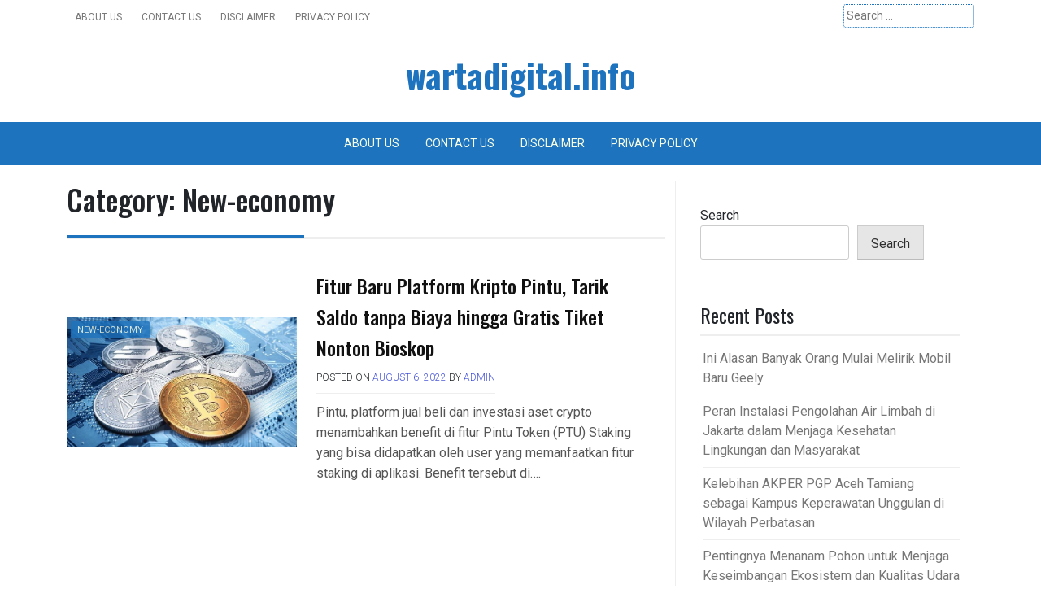

--- FILE ---
content_type: text/html; charset=UTF-8
request_url: https://wartadigital.info/category/new-economy/
body_size: 14244
content:
<!doctype html>
<html dir="ltr" lang="en-US"
	prefix="og: https://ogp.me/ns#" >
<head>
	<meta charset="UTF-8">
	<meta name="viewport" content="width=device-width, initial-scale=1">
	<link rel="profile" href="https://gmpg.org/xfn/11">

	<title>New-economy - wartadigital.info</title>

		<!-- All in One SEO 4.3.4.1 - aioseo.com -->
		<meta name="robots" content="max-image-preview:large" />
		<link rel="canonical" href="https://wartadigital.info/category/new-economy/" />
		<meta name="generator" content="All in One SEO (AIOSEO) 4.3.4.1 " />
		<script type="application/ld+json" class="aioseo-schema">
			{"@context":"https:\/\/schema.org","@graph":[{"@type":"BreadcrumbList","@id":"https:\/\/wartadigital.info\/category\/new-economy\/#breadcrumblist","itemListElement":[{"@type":"ListItem","@id":"https:\/\/wartadigital.info\/#listItem","position":1,"item":{"@type":"WebPage","@id":"https:\/\/wartadigital.info\/","name":"Home","description":"Warta Digital","url":"https:\/\/wartadigital.info\/"},"nextItem":"https:\/\/wartadigital.info\/category\/new-economy\/#listItem"},{"@type":"ListItem","@id":"https:\/\/wartadigital.info\/category\/new-economy\/#listItem","position":2,"item":{"@type":"WebPage","@id":"https:\/\/wartadigital.info\/category\/new-economy\/","name":"New-economy","url":"https:\/\/wartadigital.info\/category\/new-economy\/"},"previousItem":"https:\/\/wartadigital.info\/#listItem"}]},{"@type":"CollectionPage","@id":"https:\/\/wartadigital.info\/category\/new-economy\/#collectionpage","url":"https:\/\/wartadigital.info\/category\/new-economy\/","name":"New-economy - wartadigital.info","inLanguage":"en-US","isPartOf":{"@id":"https:\/\/wartadigital.info\/#website"},"breadcrumb":{"@id":"https:\/\/wartadigital.info\/category\/new-economy\/#breadcrumblist"}},{"@type":"Organization","@id":"https:\/\/wartadigital.info\/#organization","name":"wartadigital.info","url":"https:\/\/wartadigital.info\/"},{"@type":"WebSite","@id":"https:\/\/wartadigital.info\/#website","url":"https:\/\/wartadigital.info\/","name":"wartadigital.info","description":"Warta Digital","inLanguage":"en-US","publisher":{"@id":"https:\/\/wartadigital.info\/#organization"}}]}
		</script>
		<!-- All in One SEO -->

<link rel='dns-prefetch' href='//fonts.googleapis.com' />
<link rel="alternate" type="application/rss+xml" title="wartadigital.info &raquo; Feed" href="https://wartadigital.info/feed/" />
<link rel="alternate" type="application/rss+xml" title="wartadigital.info &raquo; Comments Feed" href="https://wartadigital.info/comments/feed/" />
<link rel="alternate" type="application/rss+xml" title="wartadigital.info &raquo; New-economy Category Feed" href="https://wartadigital.info/category/new-economy/feed/" />
<style id='wp-img-auto-sizes-contain-inline-css'>
img:is([sizes=auto i],[sizes^="auto," i]){contain-intrinsic-size:3000px 1500px}
/*# sourceURL=wp-img-auto-sizes-contain-inline-css */
</style>
<style id='wp-emoji-styles-inline-css'>

	img.wp-smiley, img.emoji {
		display: inline !important;
		border: none !important;
		box-shadow: none !important;
		height: 1em !important;
		width: 1em !important;
		margin: 0 0.07em !important;
		vertical-align: -0.1em !important;
		background: none !important;
		padding: 0 !important;
	}
/*# sourceURL=wp-emoji-styles-inline-css */
</style>
<style id='wp-block-library-inline-css'>
:root{--wp-block-synced-color:#7a00df;--wp-block-synced-color--rgb:122,0,223;--wp-bound-block-color:var(--wp-block-synced-color);--wp-editor-canvas-background:#ddd;--wp-admin-theme-color:#007cba;--wp-admin-theme-color--rgb:0,124,186;--wp-admin-theme-color-darker-10:#006ba1;--wp-admin-theme-color-darker-10--rgb:0,107,160.5;--wp-admin-theme-color-darker-20:#005a87;--wp-admin-theme-color-darker-20--rgb:0,90,135;--wp-admin-border-width-focus:2px}@media (min-resolution:192dpi){:root{--wp-admin-border-width-focus:1.5px}}.wp-element-button{cursor:pointer}:root .has-very-light-gray-background-color{background-color:#eee}:root .has-very-dark-gray-background-color{background-color:#313131}:root .has-very-light-gray-color{color:#eee}:root .has-very-dark-gray-color{color:#313131}:root .has-vivid-green-cyan-to-vivid-cyan-blue-gradient-background{background:linear-gradient(135deg,#00d084,#0693e3)}:root .has-purple-crush-gradient-background{background:linear-gradient(135deg,#34e2e4,#4721fb 50%,#ab1dfe)}:root .has-hazy-dawn-gradient-background{background:linear-gradient(135deg,#faaca8,#dad0ec)}:root .has-subdued-olive-gradient-background{background:linear-gradient(135deg,#fafae1,#67a671)}:root .has-atomic-cream-gradient-background{background:linear-gradient(135deg,#fdd79a,#004a59)}:root .has-nightshade-gradient-background{background:linear-gradient(135deg,#330968,#31cdcf)}:root .has-midnight-gradient-background{background:linear-gradient(135deg,#020381,#2874fc)}:root{--wp--preset--font-size--normal:16px;--wp--preset--font-size--huge:42px}.has-regular-font-size{font-size:1em}.has-larger-font-size{font-size:2.625em}.has-normal-font-size{font-size:var(--wp--preset--font-size--normal)}.has-huge-font-size{font-size:var(--wp--preset--font-size--huge)}.has-text-align-center{text-align:center}.has-text-align-left{text-align:left}.has-text-align-right{text-align:right}.has-fit-text{white-space:nowrap!important}#end-resizable-editor-section{display:none}.aligncenter{clear:both}.items-justified-left{justify-content:flex-start}.items-justified-center{justify-content:center}.items-justified-right{justify-content:flex-end}.items-justified-space-between{justify-content:space-between}.screen-reader-text{border:0;clip-path:inset(50%);height:1px;margin:-1px;overflow:hidden;padding:0;position:absolute;width:1px;word-wrap:normal!important}.screen-reader-text:focus{background-color:#ddd;clip-path:none;color:#444;display:block;font-size:1em;height:auto;left:5px;line-height:normal;padding:15px 23px 14px;text-decoration:none;top:5px;width:auto;z-index:100000}html :where(.has-border-color){border-style:solid}html :where([style*=border-top-color]){border-top-style:solid}html :where([style*=border-right-color]){border-right-style:solid}html :where([style*=border-bottom-color]){border-bottom-style:solid}html :where([style*=border-left-color]){border-left-style:solid}html :where([style*=border-width]){border-style:solid}html :where([style*=border-top-width]){border-top-style:solid}html :where([style*=border-right-width]){border-right-style:solid}html :where([style*=border-bottom-width]){border-bottom-style:solid}html :where([style*=border-left-width]){border-left-style:solid}html :where(img[class*=wp-image-]){height:auto;max-width:100%}:where(figure){margin:0 0 1em}html :where(.is-position-sticky){--wp-admin--admin-bar--position-offset:var(--wp-admin--admin-bar--height,0px)}@media screen and (max-width:600px){html :where(.is-position-sticky){--wp-admin--admin-bar--position-offset:0px}}

/*# sourceURL=wp-block-library-inline-css */
</style><style id='wp-block-heading-inline-css'>
h1:where(.wp-block-heading).has-background,h2:where(.wp-block-heading).has-background,h3:where(.wp-block-heading).has-background,h4:where(.wp-block-heading).has-background,h5:where(.wp-block-heading).has-background,h6:where(.wp-block-heading).has-background{padding:1.25em 2.375em}h1.has-text-align-left[style*=writing-mode]:where([style*=vertical-lr]),h1.has-text-align-right[style*=writing-mode]:where([style*=vertical-rl]),h2.has-text-align-left[style*=writing-mode]:where([style*=vertical-lr]),h2.has-text-align-right[style*=writing-mode]:where([style*=vertical-rl]),h3.has-text-align-left[style*=writing-mode]:where([style*=vertical-lr]),h3.has-text-align-right[style*=writing-mode]:where([style*=vertical-rl]),h4.has-text-align-left[style*=writing-mode]:where([style*=vertical-lr]),h4.has-text-align-right[style*=writing-mode]:where([style*=vertical-rl]),h5.has-text-align-left[style*=writing-mode]:where([style*=vertical-lr]),h5.has-text-align-right[style*=writing-mode]:where([style*=vertical-rl]),h6.has-text-align-left[style*=writing-mode]:where([style*=vertical-lr]),h6.has-text-align-right[style*=writing-mode]:where([style*=vertical-rl]){rotate:180deg}
/*# sourceURL=https://wartadigital.info/wp-includes/blocks/heading/style.min.css */
</style>
<style id='wp-block-latest-posts-inline-css'>
.wp-block-latest-posts{box-sizing:border-box}.wp-block-latest-posts.alignleft{margin-right:2em}.wp-block-latest-posts.alignright{margin-left:2em}.wp-block-latest-posts.wp-block-latest-posts__list{list-style:none}.wp-block-latest-posts.wp-block-latest-posts__list li{clear:both;overflow-wrap:break-word}.wp-block-latest-posts.is-grid{display:flex;flex-wrap:wrap}.wp-block-latest-posts.is-grid li{margin:0 1.25em 1.25em 0;width:100%}@media (min-width:600px){.wp-block-latest-posts.columns-2 li{width:calc(50% - .625em)}.wp-block-latest-posts.columns-2 li:nth-child(2n){margin-right:0}.wp-block-latest-posts.columns-3 li{width:calc(33.33333% - .83333em)}.wp-block-latest-posts.columns-3 li:nth-child(3n){margin-right:0}.wp-block-latest-posts.columns-4 li{width:calc(25% - .9375em)}.wp-block-latest-posts.columns-4 li:nth-child(4n){margin-right:0}.wp-block-latest-posts.columns-5 li{width:calc(20% - 1em)}.wp-block-latest-posts.columns-5 li:nth-child(5n){margin-right:0}.wp-block-latest-posts.columns-6 li{width:calc(16.66667% - 1.04167em)}.wp-block-latest-posts.columns-6 li:nth-child(6n){margin-right:0}}:root :where(.wp-block-latest-posts.is-grid){padding:0}:root :where(.wp-block-latest-posts.wp-block-latest-posts__list){padding-left:0}.wp-block-latest-posts__post-author,.wp-block-latest-posts__post-date{display:block;font-size:.8125em}.wp-block-latest-posts__post-excerpt,.wp-block-latest-posts__post-full-content{margin-bottom:1em;margin-top:.5em}.wp-block-latest-posts__featured-image a{display:inline-block}.wp-block-latest-posts__featured-image img{height:auto;max-width:100%;width:auto}.wp-block-latest-posts__featured-image.alignleft{float:left;margin-right:1em}.wp-block-latest-posts__featured-image.alignright{float:right;margin-left:1em}.wp-block-latest-posts__featured-image.aligncenter{margin-bottom:1em;text-align:center}
/*# sourceURL=https://wartadigital.info/wp-includes/blocks/latest-posts/style.min.css */
</style>
<style id='wp-block-search-inline-css'>
.wp-block-search__button{margin-left:10px;word-break:normal}.wp-block-search__button.has-icon{line-height:0}.wp-block-search__button svg{height:1.25em;min-height:24px;min-width:24px;width:1.25em;fill:currentColor;vertical-align:text-bottom}:where(.wp-block-search__button){border:1px solid #ccc;padding:6px 10px}.wp-block-search__inside-wrapper{display:flex;flex:auto;flex-wrap:nowrap;max-width:100%}.wp-block-search__label{width:100%}.wp-block-search.wp-block-search__button-only .wp-block-search__button{box-sizing:border-box;display:flex;flex-shrink:0;justify-content:center;margin-left:0;max-width:100%}.wp-block-search.wp-block-search__button-only .wp-block-search__inside-wrapper{min-width:0!important;transition-property:width}.wp-block-search.wp-block-search__button-only .wp-block-search__input{flex-basis:100%;transition-duration:.3s}.wp-block-search.wp-block-search__button-only.wp-block-search__searchfield-hidden,.wp-block-search.wp-block-search__button-only.wp-block-search__searchfield-hidden .wp-block-search__inside-wrapper{overflow:hidden}.wp-block-search.wp-block-search__button-only.wp-block-search__searchfield-hidden .wp-block-search__input{border-left-width:0!important;border-right-width:0!important;flex-basis:0;flex-grow:0;margin:0;min-width:0!important;padding-left:0!important;padding-right:0!important;width:0!important}:where(.wp-block-search__input){appearance:none;border:1px solid #949494;flex-grow:1;font-family:inherit;font-size:inherit;font-style:inherit;font-weight:inherit;letter-spacing:inherit;line-height:inherit;margin-left:0;margin-right:0;min-width:3rem;padding:8px;text-decoration:unset!important;text-transform:inherit}:where(.wp-block-search__button-inside .wp-block-search__inside-wrapper){background-color:#fff;border:1px solid #949494;box-sizing:border-box;padding:4px}:where(.wp-block-search__button-inside .wp-block-search__inside-wrapper) .wp-block-search__input{border:none;border-radius:0;padding:0 4px}:where(.wp-block-search__button-inside .wp-block-search__inside-wrapper) .wp-block-search__input:focus{outline:none}:where(.wp-block-search__button-inside .wp-block-search__inside-wrapper) :where(.wp-block-search__button){padding:4px 8px}.wp-block-search.aligncenter .wp-block-search__inside-wrapper{margin:auto}.wp-block[data-align=right] .wp-block-search.wp-block-search__button-only .wp-block-search__inside-wrapper{float:right}
/*# sourceURL=https://wartadigital.info/wp-includes/blocks/search/style.min.css */
</style>
<style id='wp-block-group-inline-css'>
.wp-block-group{box-sizing:border-box}:where(.wp-block-group.wp-block-group-is-layout-constrained){position:relative}
/*# sourceURL=https://wartadigital.info/wp-includes/blocks/group/style.min.css */
</style>
<style id='global-styles-inline-css'>
:root{--wp--preset--aspect-ratio--square: 1;--wp--preset--aspect-ratio--4-3: 4/3;--wp--preset--aspect-ratio--3-4: 3/4;--wp--preset--aspect-ratio--3-2: 3/2;--wp--preset--aspect-ratio--2-3: 2/3;--wp--preset--aspect-ratio--16-9: 16/9;--wp--preset--aspect-ratio--9-16: 9/16;--wp--preset--color--black: #000000;--wp--preset--color--cyan-bluish-gray: #abb8c3;--wp--preset--color--white: #ffffff;--wp--preset--color--pale-pink: #f78da7;--wp--preset--color--vivid-red: #cf2e2e;--wp--preset--color--luminous-vivid-orange: #ff6900;--wp--preset--color--luminous-vivid-amber: #fcb900;--wp--preset--color--light-green-cyan: #7bdcb5;--wp--preset--color--vivid-green-cyan: #00d084;--wp--preset--color--pale-cyan-blue: #8ed1fc;--wp--preset--color--vivid-cyan-blue: #0693e3;--wp--preset--color--vivid-purple: #9b51e0;--wp--preset--gradient--vivid-cyan-blue-to-vivid-purple: linear-gradient(135deg,rgb(6,147,227) 0%,rgb(155,81,224) 100%);--wp--preset--gradient--light-green-cyan-to-vivid-green-cyan: linear-gradient(135deg,rgb(122,220,180) 0%,rgb(0,208,130) 100%);--wp--preset--gradient--luminous-vivid-amber-to-luminous-vivid-orange: linear-gradient(135deg,rgb(252,185,0) 0%,rgb(255,105,0) 100%);--wp--preset--gradient--luminous-vivid-orange-to-vivid-red: linear-gradient(135deg,rgb(255,105,0) 0%,rgb(207,46,46) 100%);--wp--preset--gradient--very-light-gray-to-cyan-bluish-gray: linear-gradient(135deg,rgb(238,238,238) 0%,rgb(169,184,195) 100%);--wp--preset--gradient--cool-to-warm-spectrum: linear-gradient(135deg,rgb(74,234,220) 0%,rgb(151,120,209) 20%,rgb(207,42,186) 40%,rgb(238,44,130) 60%,rgb(251,105,98) 80%,rgb(254,248,76) 100%);--wp--preset--gradient--blush-light-purple: linear-gradient(135deg,rgb(255,206,236) 0%,rgb(152,150,240) 100%);--wp--preset--gradient--blush-bordeaux: linear-gradient(135deg,rgb(254,205,165) 0%,rgb(254,45,45) 50%,rgb(107,0,62) 100%);--wp--preset--gradient--luminous-dusk: linear-gradient(135deg,rgb(255,203,112) 0%,rgb(199,81,192) 50%,rgb(65,88,208) 100%);--wp--preset--gradient--pale-ocean: linear-gradient(135deg,rgb(255,245,203) 0%,rgb(182,227,212) 50%,rgb(51,167,181) 100%);--wp--preset--gradient--electric-grass: linear-gradient(135deg,rgb(202,248,128) 0%,rgb(113,206,126) 100%);--wp--preset--gradient--midnight: linear-gradient(135deg,rgb(2,3,129) 0%,rgb(40,116,252) 100%);--wp--preset--font-size--small: 13px;--wp--preset--font-size--medium: 20px;--wp--preset--font-size--large: 36px;--wp--preset--font-size--x-large: 42px;--wp--preset--spacing--20: 0.44rem;--wp--preset--spacing--30: 0.67rem;--wp--preset--spacing--40: 1rem;--wp--preset--spacing--50: 1.5rem;--wp--preset--spacing--60: 2.25rem;--wp--preset--spacing--70: 3.38rem;--wp--preset--spacing--80: 5.06rem;--wp--preset--shadow--natural: 6px 6px 9px rgba(0, 0, 0, 0.2);--wp--preset--shadow--deep: 12px 12px 50px rgba(0, 0, 0, 0.4);--wp--preset--shadow--sharp: 6px 6px 0px rgba(0, 0, 0, 0.2);--wp--preset--shadow--outlined: 6px 6px 0px -3px rgb(255, 255, 255), 6px 6px rgb(0, 0, 0);--wp--preset--shadow--crisp: 6px 6px 0px rgb(0, 0, 0);}:where(.is-layout-flex){gap: 0.5em;}:where(.is-layout-grid){gap: 0.5em;}body .is-layout-flex{display: flex;}.is-layout-flex{flex-wrap: wrap;align-items: center;}.is-layout-flex > :is(*, div){margin: 0;}body .is-layout-grid{display: grid;}.is-layout-grid > :is(*, div){margin: 0;}:where(.wp-block-columns.is-layout-flex){gap: 2em;}:where(.wp-block-columns.is-layout-grid){gap: 2em;}:where(.wp-block-post-template.is-layout-flex){gap: 1.25em;}:where(.wp-block-post-template.is-layout-grid){gap: 1.25em;}.has-black-color{color: var(--wp--preset--color--black) !important;}.has-cyan-bluish-gray-color{color: var(--wp--preset--color--cyan-bluish-gray) !important;}.has-white-color{color: var(--wp--preset--color--white) !important;}.has-pale-pink-color{color: var(--wp--preset--color--pale-pink) !important;}.has-vivid-red-color{color: var(--wp--preset--color--vivid-red) !important;}.has-luminous-vivid-orange-color{color: var(--wp--preset--color--luminous-vivid-orange) !important;}.has-luminous-vivid-amber-color{color: var(--wp--preset--color--luminous-vivid-amber) !important;}.has-light-green-cyan-color{color: var(--wp--preset--color--light-green-cyan) !important;}.has-vivid-green-cyan-color{color: var(--wp--preset--color--vivid-green-cyan) !important;}.has-pale-cyan-blue-color{color: var(--wp--preset--color--pale-cyan-blue) !important;}.has-vivid-cyan-blue-color{color: var(--wp--preset--color--vivid-cyan-blue) !important;}.has-vivid-purple-color{color: var(--wp--preset--color--vivid-purple) !important;}.has-black-background-color{background-color: var(--wp--preset--color--black) !important;}.has-cyan-bluish-gray-background-color{background-color: var(--wp--preset--color--cyan-bluish-gray) !important;}.has-white-background-color{background-color: var(--wp--preset--color--white) !important;}.has-pale-pink-background-color{background-color: var(--wp--preset--color--pale-pink) !important;}.has-vivid-red-background-color{background-color: var(--wp--preset--color--vivid-red) !important;}.has-luminous-vivid-orange-background-color{background-color: var(--wp--preset--color--luminous-vivid-orange) !important;}.has-luminous-vivid-amber-background-color{background-color: var(--wp--preset--color--luminous-vivid-amber) !important;}.has-light-green-cyan-background-color{background-color: var(--wp--preset--color--light-green-cyan) !important;}.has-vivid-green-cyan-background-color{background-color: var(--wp--preset--color--vivid-green-cyan) !important;}.has-pale-cyan-blue-background-color{background-color: var(--wp--preset--color--pale-cyan-blue) !important;}.has-vivid-cyan-blue-background-color{background-color: var(--wp--preset--color--vivid-cyan-blue) !important;}.has-vivid-purple-background-color{background-color: var(--wp--preset--color--vivid-purple) !important;}.has-black-border-color{border-color: var(--wp--preset--color--black) !important;}.has-cyan-bluish-gray-border-color{border-color: var(--wp--preset--color--cyan-bluish-gray) !important;}.has-white-border-color{border-color: var(--wp--preset--color--white) !important;}.has-pale-pink-border-color{border-color: var(--wp--preset--color--pale-pink) !important;}.has-vivid-red-border-color{border-color: var(--wp--preset--color--vivid-red) !important;}.has-luminous-vivid-orange-border-color{border-color: var(--wp--preset--color--luminous-vivid-orange) !important;}.has-luminous-vivid-amber-border-color{border-color: var(--wp--preset--color--luminous-vivid-amber) !important;}.has-light-green-cyan-border-color{border-color: var(--wp--preset--color--light-green-cyan) !important;}.has-vivid-green-cyan-border-color{border-color: var(--wp--preset--color--vivid-green-cyan) !important;}.has-pale-cyan-blue-border-color{border-color: var(--wp--preset--color--pale-cyan-blue) !important;}.has-vivid-cyan-blue-border-color{border-color: var(--wp--preset--color--vivid-cyan-blue) !important;}.has-vivid-purple-border-color{border-color: var(--wp--preset--color--vivid-purple) !important;}.has-vivid-cyan-blue-to-vivid-purple-gradient-background{background: var(--wp--preset--gradient--vivid-cyan-blue-to-vivid-purple) !important;}.has-light-green-cyan-to-vivid-green-cyan-gradient-background{background: var(--wp--preset--gradient--light-green-cyan-to-vivid-green-cyan) !important;}.has-luminous-vivid-amber-to-luminous-vivid-orange-gradient-background{background: var(--wp--preset--gradient--luminous-vivid-amber-to-luminous-vivid-orange) !important;}.has-luminous-vivid-orange-to-vivid-red-gradient-background{background: var(--wp--preset--gradient--luminous-vivid-orange-to-vivid-red) !important;}.has-very-light-gray-to-cyan-bluish-gray-gradient-background{background: var(--wp--preset--gradient--very-light-gray-to-cyan-bluish-gray) !important;}.has-cool-to-warm-spectrum-gradient-background{background: var(--wp--preset--gradient--cool-to-warm-spectrum) !important;}.has-blush-light-purple-gradient-background{background: var(--wp--preset--gradient--blush-light-purple) !important;}.has-blush-bordeaux-gradient-background{background: var(--wp--preset--gradient--blush-bordeaux) !important;}.has-luminous-dusk-gradient-background{background: var(--wp--preset--gradient--luminous-dusk) !important;}.has-pale-ocean-gradient-background{background: var(--wp--preset--gradient--pale-ocean) !important;}.has-electric-grass-gradient-background{background: var(--wp--preset--gradient--electric-grass) !important;}.has-midnight-gradient-background{background: var(--wp--preset--gradient--midnight) !important;}.has-small-font-size{font-size: var(--wp--preset--font-size--small) !important;}.has-medium-font-size{font-size: var(--wp--preset--font-size--medium) !important;}.has-large-font-size{font-size: var(--wp--preset--font-size--large) !important;}.has-x-large-font-size{font-size: var(--wp--preset--font-size--x-large) !important;}
/*# sourceURL=global-styles-inline-css */
</style>

<style id='classic-theme-styles-inline-css'>
/*! This file is auto-generated */
.wp-block-button__link{color:#fff;background-color:#32373c;border-radius:9999px;box-shadow:none;text-decoration:none;padding:calc(.667em + 2px) calc(1.333em + 2px);font-size:1.125em}.wp-block-file__button{background:#32373c;color:#fff;text-decoration:none}
/*# sourceURL=/wp-includes/css/classic-themes.min.css */
</style>
<link rel='stylesheet' id='pixanews-style-css' href='https://wartadigital.info/wp-content/themes/pixanews/style.css?ver=1.0.2.4' media='all' />
<link rel='stylesheet' id='bootstrap-css' href='https://wartadigital.info/wp-content/themes/pixanews/lib/bootstrap/bootstrap.min.css?ver=6.9' media='all' />
<link rel='stylesheet' id='fontawesome-css' href='https://wartadigital.info/wp-content/themes/pixanews/lib/font-awesome/css/all.min.css?ver=6.9' media='all' />
<link rel='stylesheet' id='acme-ticker-css-css' href='https://wartadigital.info/wp-content/themes/pixanews/lib/acmeticker/css/style.min.css?ver=6.9' media='all' />
<link rel='stylesheet' id='owl-carousel-css-css' href='https://wartadigital.info/wp-content/themes/pixanews/lib/owl-carousel/dist/assets/owl.carousel.min.css?ver=6.9' media='all' />
<link rel='stylesheet' id='owl-carousel-theme-css-css' href='https://wartadigital.info/wp-content/themes/pixanews/lib/owl-carousel/dist/assets/owl.theme.default.min.css?ver=6.9' media='all' />
<link rel='stylesheet' id='sidr-dark-css-css' href='https://wartadigital.info/wp-content/themes/pixanews/lib/sidr/stylesheets/jquery.sidr.dark.min.css?ver=6.9' media='all' />
<link rel='stylesheet' id='pixanews-primary-font-css' href='//fonts.googleapis.com/css2?family=Roboto%3Awght%40100%3B200%3B300%3B400%3B500%3B600%3B700%3B900&#038;display=swap&#038;ver=6.9' media='all' />
<link rel='stylesheet' id='pixanews-secondary-font-css' href='//fonts.googleapis.com/css2?family=Oswald%3Awght%40300%3B400%3B500%3B600%3B700&#038;display=swap&#038;ver=6.9' media='all' />
<link rel='stylesheet' id='pixanews-core-css' href='https://wartadigital.info/wp-content/themes/pixanews/design-files/core/core.css?ver=6.9' media='all' />
<link rel='stylesheet' id='pixanews-header-css' href='https://wartadigital.info/wp-content/themes/pixanews/design-files/header/style1/header.css?ver=6.9' media='all' />
<link rel='stylesheet' id='pixanews-blog-style1-css' href='https://wartadigital.info/wp-content/themes/pixanews/design-files/blog-style/blog-style1.css?ver=6.9' media='all' />
<link rel='stylesheet' id='pixanews-single-css' href='https://wartadigital.info/wp-content/themes/pixanews/design-files/single/single.css?ver=6.9' media='all' />
<link rel='stylesheet' id='pixanews-sidebar-css' href='https://wartadigital.info/wp-content/themes/pixanews/design-files/sidebar/sidebar.css?ver=6.9' media='all' />
<link rel='stylesheet' id='pixanews-footer-css' href='https://wartadigital.info/wp-content/themes/pixanews/design-files/footer/footer.css?ver=6.9' media='all' />
<link rel='stylesheet' id='pixanews-featured-modules-css' href='https://wartadigital.info/wp-content/themes/pixanews/design-files/featured-modules/featured-modules.css?ver=6.9' media='all' />
<script src="https://wartadigital.info/wp-includes/js/jquery/jquery.min.js?ver=3.7.1" id="jquery-core-js"></script>
<script src="https://wartadigital.info/wp-includes/js/jquery/jquery-migrate.min.js?ver=3.4.1" id="jquery-migrate-js"></script>
<link rel="https://api.w.org/" href="https://wartadigital.info/wp-json/" /><link rel="alternate" title="JSON" type="application/json" href="https://wartadigital.info/wp-json/wp/v2/categories/228" /><link rel="EditURI" type="application/rsd+xml" title="RSD" href="https://wartadigital.info/xmlrpc.php?rsd" />
 <style>
 	:root {
		 --pixanews-primary: #1e73be;
		 --pixanews-primary-text: #f9ffe7;
		 --pixanews-background-main: #ffffff;
		 --pixanews-background-darker: #eeeeee;
		 
		 --pixanews-secondary: #4a58d9;
		 --pixanews-secondary-text: #FFFFFF;
		 --pixanews-secondary-dark: #5241c1;
		 
		 --pixanews-text-dark: #111;
		 --pixanews-text: #555;
		 --pixanews-text-light: #777;
		 
		 --pixanews-header-background: #000000;
		 --pixanews-header-text: #FFFFFF;
		 --pixanews-header-lighter: #222222;
		 --pixanews-top-bar-text: #777777;
		 
		 --pixanews-mobile-header-background: #000000;
		 --pixanews-mobile-header-text: #CCCCCC;
	 }
 </style>
 <style>
	 #masthead #site-branding .custom-logo {
		 max-height: 90px !important;
	 }
 </style>
	<style type="text/css">
			#site-branding .site-title a {
			color: #1e73be;
		}
		</style>
	</head>

<body class="archive category category-new-economy category-228 wp-theme-pixanews hfeed">
<div id="page" class="site">
	<a class="skip-link screen-reader-text" href="#primary">Skip to content</a>
	
				<header id="masthead" class="site-header style1 d-none d-sm-none d-md-block">
				<div>
					<div id="top-bar" class="">
	<div class="container">
		<div class="row top-bar-wrapper">
			<div id="top-bar-left" class="col d-none d-sm-block">
				<div id="top-menu" class="menu"><ul>
<li class="page_item page-item-9"><a href="https://wartadigital.info/about-us/">About Us</a></li>
<li class="page_item page-item-10"><a href="https://wartadigital.info/contact-us/">Contact Us</a></li>
<li class="page_item page-item-11"><a href="https://wartadigital.info/disclaimer/">Disclaimer</a></li>
<li class="page_item page-item-12"><a href="https://wartadigital.info/privacy-policy/">Privacy Policy</a></li>
</ul></div>
			</div>
			<div id="top-bar-right" class="col">
								<form role="search" method="get" class="search-form" action="https://wartadigital.info/">
				<label>
					<span class="screen-reader-text">Search for:</span>
					<input type="search" class="search-field" placeholder="Search &hellip;" value="" name="s" />
				</label>
				<input type="submit" class="search-submit" value="Search" />
			</form>								</div>
		</div>
	</div>
</div><!--#top-bar-->					<div id="site-branding">
	<div class="container">
			<div class="site-title h1"><a href="https://wartadigital.info/" rel="home">wartadigital.info</a></div>
	</div>
</div><!-- .site-branding -->	
					<nav id="site-navigation" class="main-navigation">
	<div class="container">
		<div id="primary-menu" class="menu"><ul>
<li class="page_item page-item-9"><a href="https://wartadigital.info/about-us/">About Us</a></li>
<li class="page_item page-item-10"><a href="https://wartadigital.info/contact-us/">Contact Us</a></li>
<li class="page_item page-item-11"><a href="https://wartadigital.info/disclaimer/">Disclaimer</a></li>
<li class="page_item page-item-12"><a href="https://wartadigital.info/privacy-policy/">Privacy Policy</a></li>
</ul></div>
	</div>
</nav><!-- #site-navigation -->				</div>		
			</header><!-- #masthead -->
			
	 
	<header id="masthead-mobile" class="d-flex d-sm-flex d-md-none">
		<a href="#sidr" id="sidr-toggle" class="toggle-menu-hamburger"><i class="fa fa-bars"></i></a>
		<div id="site-branding-mobile">
			<div class="site-title h1"><a href="https://wartadigital.info/" rel="home">wartadigital.info</a></div>
	</div><!-- .site-branding -->		<a href="#search-drop" class="search-toggle"><i class="fa fa-search"></i></a>
	</header>	

	<div class="container">
		<div class="row">
	<main id="primary" class="site-main col-md-8">

		
			<header class="page-header page-entry-header">
				<h1 class="page-title"><span>Category: <span>New-economy</span></span></h1>			</header><!-- .page-header -->

					<div class="row grid-row">
<article id="post-93" class="row blog-style1 post-93 post type-post status-publish format-standard has-post-thumbnail hentry category-new-economy tag-crypto-currency tag-kripto tag-new-economy tag-platform-kripto-pintu tag-tiket-nonton-gratis-xxi-premiere">
	<div class="thumbnail col-md-4 col-lg-5">
		<a href='https://wartadigital.info/category/new-economy/' class='category-ribbon'>New-economy</a>		<a href="https://wartadigital.info/fitur-baru-platform-kripto-pintu-tarik-saldo-tanpa-biaya-hingga-gratis-tiket-nonton-bioskop/"><img width="600" height="337" src="https://wartadigital.info/wp-content/uploads/2022/12/fitur-baru-platform-kripto-pintu-tarik-saldo-tanpa-biaya-hingga-gratis-tiket-nonton-bioskop.jpg" class="attachment-pixanews-thumbnail-4x3 size-pixanews-thumbnail-4x3 wp-post-image" alt="" decoding="async" fetchpriority="high" srcset="https://wartadigital.info/wp-content/uploads/2022/12/fitur-baru-platform-kripto-pintu-tarik-saldo-tanpa-biaya-hingga-gratis-tiket-nonton-bioskop.jpg 700w, https://wartadigital.info/wp-content/uploads/2022/12/fitur-baru-platform-kripto-pintu-tarik-saldo-tanpa-biaya-hingga-gratis-tiket-nonton-bioskop-300x168.jpg 300w" sizes="(max-width: 600px) 100vw, 600px" /></a>
		
	</div>
	
	<div class="post-details col-md-8 col-lg-7">
		<h2 class="entry-title"><a href="https://wartadigital.info/fitur-baru-platform-kripto-pintu-tarik-saldo-tanpa-biaya-hingga-gratis-tiket-nonton-bioskop/" rel="bookmark">Fitur Baru Platform Kripto Pintu, Tarik Saldo tanpa Biaya hingga Gratis Tiket Nonton Bioskop</a></h2>		
		<div class="entry-meta">
			<span class="posted-on">Posted on <a href="https://wartadigital.info/fitur-baru-platform-kripto-pintu-tarik-saldo-tanpa-biaya-hingga-gratis-tiket-nonton-bioskop/" rel="bookmark"><time class="entry-date published updated" datetime="2022-08-06T04:44:20+00:00">August 6, 2022</time></a></span><span class="byline"> by <span class="author vcard"><a class="url fn n" href="https://wartadigital.info/author/admin/">admin</a></span></span>		</div><!-- .entry-meta -->
		
		<div class="entry-excerpt">
			<p>Pintu, platform jual beli dan investasi aset crypto menambahkan benefit di fitur Pintu Token (PTU) Staking yang bisa didapatkan oleh user yang memanfaatkan fitur staking di aplikasi. Benefit tersebut di&#8230;.</p>
		</div>
		
	</div>

</article><!-- #post-93 -->
</div><!--#.grid-row-->
	</main><!-- #main -->


<aside id="secondary" class="widget-area col-md-4">
	<section id="block-2" class="widget widget_block widget_search"><form role="search" method="get" action="https://wartadigital.info/" class="wp-block-search__button-outside wp-block-search__text-button wp-block-search"    ><label class="wp-block-search__label" for="wp-block-search__input-1" >Search</label><div class="wp-block-search__inside-wrapper" ><input class="wp-block-search__input" id="wp-block-search__input-1" placeholder="" value="" type="search" name="s" required /><button aria-label="Search" class="wp-block-search__button wp-element-button" type="submit" >Search</button></div></form></section><section id="block-3" class="widget widget_block"><div class="wp-block-group"><div class="wp-block-group__inner-container is-layout-flow wp-block-group-is-layout-flow"><h2 class="wp-block-heading">Recent Posts</h2><ul class="wp-block-latest-posts__list wp-block-latest-posts"><li><a class="wp-block-latest-posts__post-title" href="https://wartadigital.info/ini-alasan-banyak-orang-mulai-melirik-mobil-baru-geely/">Ini Alasan Banyak Orang Mulai Melirik Mobil Baru Geely</a></li>
<li><a class="wp-block-latest-posts__post-title" href="https://wartadigital.info/peran-instalasi-pengolahan-air-limbah-di-jakarta-dalam-menjaga-kesehatan-lingkungan-dan-masyarakat/">Peran Instalasi Pengolahan Air Limbah di Jakarta dalam Menjaga Kesehatan Lingkungan dan Masyarakat</a></li>
<li><a class="wp-block-latest-posts__post-title" href="https://wartadigital.info/kelebihan-akper-pgp-aceh-tamiang-sebagai-kampus-keperawatan-unggulan-di-wilayah-perbatasan/">Kelebihan AKPER PGP Aceh Tamiang sebagai Kampus Keperawatan Unggulan di Wilayah Perbatasan</a></li>
<li><a class="wp-block-latest-posts__post-title" href="https://wartadigital.info/pentingnya-menanam-pohon-untuk-menjaga-keseimbangan-ekosistem-dan-kualitas-udara/">Pentingnya Menanam Pohon untuk Menjaga Keseimbangan Ekosistem dan Kualitas Udara</a></li>
<li><a class="wp-block-latest-posts__post-title" href="https://wartadigital.info/alasan-pabrik-lebih-efektif-menggunakan-layanan-sewa-genset-dibanding-membeli/">Alasan Pabrik Lebih Efektif Menggunakan Layanan Sewa Genset dibanding Membeli?</a></li>
</ul></div></div></section><section id="archives-3" class="widget widget_archive"><h2 class="widget-title">Archives</h2>		<label class="screen-reader-text" for="archives-dropdown-3">Archives</label>
		<select id="archives-dropdown-3" name="archive-dropdown">
			
			<option value="">Select Month</option>
				<option value='https://wartadigital.info/2026/01/'> January 2026 </option>
	<option value='https://wartadigital.info/2025/12/'> December 2025 </option>
	<option value='https://wartadigital.info/2025/11/'> November 2025 </option>
	<option value='https://wartadigital.info/2025/10/'> October 2025 </option>
	<option value='https://wartadigital.info/2025/09/'> September 2025 </option>
	<option value='https://wartadigital.info/2025/08/'> August 2025 </option>
	<option value='https://wartadigital.info/2025/07/'> July 2025 </option>
	<option value='https://wartadigital.info/2025/05/'> May 2025 </option>
	<option value='https://wartadigital.info/2025/03/'> March 2025 </option>
	<option value='https://wartadigital.info/2025/01/'> January 2025 </option>
	<option value='https://wartadigital.info/2024/11/'> November 2024 </option>
	<option value='https://wartadigital.info/2024/10/'> October 2024 </option>
	<option value='https://wartadigital.info/2024/09/'> September 2024 </option>
	<option value='https://wartadigital.info/2024/08/'> August 2024 </option>
	<option value='https://wartadigital.info/2024/07/'> July 2024 </option>
	<option value='https://wartadigital.info/2024/06/'> June 2024 </option>
	<option value='https://wartadigital.info/2024/05/'> May 2024 </option>
	<option value='https://wartadigital.info/2024/03/'> March 2024 </option>
	<option value='https://wartadigital.info/2024/02/'> February 2024 </option>
	<option value='https://wartadigital.info/2023/12/'> December 2023 </option>
	<option value='https://wartadigital.info/2023/11/'> November 2023 </option>
	<option value='https://wartadigital.info/2023/10/'> October 2023 </option>
	<option value='https://wartadigital.info/2023/09/'> September 2023 </option>
	<option value='https://wartadigital.info/2023/07/'> July 2023 </option>
	<option value='https://wartadigital.info/2023/04/'> April 2023 </option>
	<option value='https://wartadigital.info/2023/03/'> March 2023 </option>
	<option value='https://wartadigital.info/2023/02/'> February 2023 </option>
	<option value='https://wartadigital.info/2022/12/'> December 2022 </option>
	<option value='https://wartadigital.info/2022/11/'> November 2022 </option>
	<option value='https://wartadigital.info/2022/10/'> October 2022 </option>
	<option value='https://wartadigital.info/2022/09/'> September 2022 </option>
	<option value='https://wartadigital.info/2022/08/'> August 2022 </option>
	<option value='https://wartadigital.info/2022/07/'> July 2022 </option>
	<option value='https://wartadigital.info/2022/06/'> June 2022 </option>
	<option value='https://wartadigital.info/2022/05/'> May 2022 </option>

		</select>

			<script>
( ( dropdownId ) => {
	const dropdown = document.getElementById( dropdownId );
	function onSelectChange() {
		setTimeout( () => {
			if ( 'escape' === dropdown.dataset.lastkey ) {
				return;
			}
			if ( dropdown.value ) {
				document.location.href = dropdown.value;
			}
		}, 250 );
	}
	function onKeyUp( event ) {
		if ( 'Escape' === event.key ) {
			dropdown.dataset.lastkey = 'escape';
		} else {
			delete dropdown.dataset.lastkey;
		}
	}
	function onClick() {
		delete dropdown.dataset.lastkey;
	}
	dropdown.addEventListener( 'keyup', onKeyUp );
	dropdown.addEventListener( 'click', onClick );
	dropdown.addEventListener( 'change', onSelectChange );
})( "archives-dropdown-3" );

//# sourceURL=WP_Widget_Archives%3A%3Awidget
</script>
</section><section id="categories-3" class="widget widget_categories"><h2 class="widget-title">Categories</h2><form action="https://wartadigital.info" method="get"><label class="screen-reader-text" for="cat">Categories</label><select  name='cat' id='cat' class='postform'>
	<option value='-1'>Select Category</option>
	<option class="level-0" value="64">Bisnis</option>
	<option class="level-0" value="78">Internasional</option>
	<option class="level-0" value="86">Kesehatan</option>
	<option class="level-0" value="303">Lifestyle</option>
	<option class="level-0" value="126">Metropolitan</option>
	<option class="level-0" value="121">Mpr-ri</option>
	<option class="level-0" value="2">Nasional</option>
	<option class="level-0" value="228" selected="selected">New-economy</option>
	<option class="level-0" value="105">Otomotif</option>
	<option class="level-0" value="53">Pendidikan</option>
	<option class="level-0" value="272">Piala-dunia-2022</option>
	<option class="level-0" value="11">Regional</option>
	<option class="level-0" value="41">Seleb</option>
	<option class="level-0" value="210">Sport</option>
	<option class="level-0" value="23">Superskor</option>
	<option class="level-0" value="299">Tekno</option>
	<option class="level-0" value="1">Uncategorized</option>
</select>
</form><script>
( ( dropdownId ) => {
	const dropdown = document.getElementById( dropdownId );
	function onSelectChange() {
		setTimeout( () => {
			if ( 'escape' === dropdown.dataset.lastkey ) {
				return;
			}
			if ( dropdown.value && parseInt( dropdown.value ) > 0 && dropdown instanceof HTMLSelectElement ) {
				dropdown.parentElement.submit();
			}
		}, 250 );
	}
	function onKeyUp( event ) {
		if ( 'Escape' === event.key ) {
			dropdown.dataset.lastkey = 'escape';
		} else {
			delete dropdown.dataset.lastkey;
		}
	}
	function onClick() {
		delete dropdown.dataset.lastkey;
	}
	dropdown.addEventListener( 'keyup', onKeyUp );
	dropdown.addEventListener( 'click', onClick );
	dropdown.addEventListener( 'change', onSelectChange );
})( "cat" );

//# sourceURL=WP_Widget_Categories%3A%3Awidget
</script>
</section><section id="text-3" class="widget widget_text">			<div class="textwidget"><p><a style="color: #ffffff;" href="https://ulasankini.info">ulasankini</a> <a style="color: #ffffff;" href="https://usahawanita.info">usahakini</a> <a style="color: #ffffff;" href="https://wartadigital.info">wartadigital</a> <a style="color: #ffffff;" href="https://wisatakini.info">wisatakini</a> <a style="color: #ffffff;" href="https://zonasehat.info">sehat</a> <a style="color: #ffffff;" href="https://asikinfo.com">asikinfo</a> <a style="color: #ffffff;" href="https://bakatalami.com">berbakat</a> <a style="color: #ffffff;" href="https://beritamakanan.com">makanan</a> <a style="color: #ffffff;" href="https://buktidanfakta.com">bukti</a> <a style="color: #ffffff;" href="https://harianviral.net">harian</a> <a style="color: #ffffff;" href="https://infoterakurat.com">terakurat</a> <a style="color: #ffffff;" href="https://kabardigital.net">kabarkini</a> <a style="color: #ffffff;" href="https://lanjutaninfo.com">infokini</a> <a style="color: #ffffff;" href="https://lembaraninfo.com">infobaru</a> <a style="color: #ffffff;" href="https://majalahmobil.net">mobil</a> <a style="color: #ffffff;" href="https://pokokpembicaraan.com">pokokinfo</a> <a style="color: #ffffff;" href="https://pulangpintar.com">pintar</a> <a style="color: #ffffff;" href="https://reviewkami.net">review</a> <a style="color: #ffffff;" href="https://tambahpengalaman.com">berpengalaman</a> <a style="color: #ffffff;" href="https://wajibsukses.com">sukses</a> <a style="color: #ffffff;" href="https://ahlireview.com">ahlireview</a> <a style="color: #ffffff;" href="https://berpengalaman.com">palingahli</a> <a style="color: #ffffff;" href="https://buletinsubuh.com">subuh</a> <a style="color: #ffffff;" href="https://ceritapekan.com">cerita</a> <a style="color: #ffffff;" href="https://ceritasubuh.com">pekan</a> <a style="color: #ffffff;" href="https://cermatinfo.com">cermat</a> <a style="color: #ffffff;" href="https://dasarutama.com">dasar</a> <a style="color: #ffffff;" href="https://edisigadget.com">gadget</a> <a style="color: #ffffff;" href="https://fatwaterbaru.com">fatwa</a> <a style="color: #ffffff;" href="https://jejakpariwara.com">jejak</a> <a style="color: #ffffff;" href="https://kabarpekan.com">kabar</a> <a style="color: #ffffff;" href="https://kamutanya.com">kamunanya</a> <a style="color: #ffffff;" href="https://kisahpekan.com">kisah</a> <a style="color: #ffffff;" href="https://klikdasar.com">klikinfo</a> <a style="color: #ffffff;" href="https://melangkahmaju.com">maju</a> <a style="color: #ffffff;" href="https://narasidunia.com">narasi</a> <a style="color: #ffffff;" href="https://palingahli.com">terahli</a> <a style="color: #ffffff;" href="https://palingbisnis.com">bisnis</a> <a style="color: #ffffff;" href="https://palingdasar.com">palingbaru</a> <a style="color: #ffffff;" href="https://palingfashion.com">fashion</a> <a style="color: #ffffff;" href="https://palingmerdeka.com">merdeka</a> <a style="color: #ffffff;" href="https://pandaireview.com">reviewbaru</a> <a style="color: #ffffff;" href="https://pantasinfo.com">infohot</a> <a style="color: #ffffff;" href="https://pariwaradigital.com">digital</a> <a style="color: #ffffff;" href="https://petunjukmaju.com">petunjuk</a> <a style="color: #ffffff;" href="https://sinarmalam.com">sinar</a> <a style="color: #ffffff;" href="https://tabloidminggu.com">minggu</a> <a style="color: #ffffff;" href="https://tabloidrina.com">tabloidonline</a> <a style="color: #ffffff;" href="https://teraspengetahuan.com">pengetahuan</a> <a style="color: #ffffff;" href="https://trikdantips.com">trik</a> <a style="color: #ffffff;" href="https://asadiweb.com">tips</a> <a style="color: #ffffff;" href="https://silam.net">silam</a><a style="color: #ffffff;" href="https://jurnalreview.com">viral</a> <a style="color: #ffffff;" href="https://pokokpikiran.com">trending</a> <a style="color: #ffffff;" href="https://kabarilmu.com">Fyp</a> <a style="color: #ffffff;" href="https://kenyataandunia.com">kekinian</a> <a style="color: #ffffff;" href="https://poinutama.com">exploredunia</a> <a style="color: #ffffff;" href="https://resepntips.com">exploreindo</a> <a style="color: #ffffff;" href="https://pokokinfo.com">infokini</a> <a style="color: #ffffff;" href="https://majalahkini.com">like</a> <a style="color: #ffffff;" href="https://tampangkini.com">tampangkini</a> <a style="color: #ffffff;" href="https://majalahpintar.com">majalahviral</a> <a style="color: #ffffff;" href="https://mengertikamu.com">photography</a> <a style="color: #ffffff;" href="https://mengherankan.com">likesinfo</a> <a style="color: #ffffff;" href="https://buktiterkini.com">viralpost</a> <a style="color: #ffffff;" href="https://tabloidpagi.com">indonesia</a> <a style="color: #ffffff;" href="https://terkhusus.com">model</a> <a style="color: #ffffff;" href="https://rahasiabaru.com">cute</a> <a style="color: #ffffff;" href="https://dirangkum.com">style</a> <a style="color: #ffffff;" href="https://wartailmu.com">foryou</a> <a style="color: #ffffff;" href="https://zonaulasan.com">fashion</a> <a style="color: #ffffff;" href="https://majalahq.com">beritahot</a> <a style="color: #ffffff;" href="https://selaluasik.com">beauty</a> <a style="color: #ffffff;" href="https://celotehmalam.com">happy</a> <a style="color: #ffffff;" href="https://seleraq.com">nature</a> <a style="color: #ffffff;" href="https://bukuinformasi.com">viraldunia</a> <a style="color: #ffffff;" href="https://coretpedia.com">coretan</a> <a style="color: #ffffff;" href="https://ingininfo.com">photooftheday</a> <a style="color: #ffffff;" href="https://serbakini.com">funny</a> <a style="color: #ffffff;" href="https://catatanrina.com">likesforlike</a> <a style="color: #ffffff;" href="https://jurnalnarasi.com">repost</a> <a style="color: #ffffff;" href="https://waktuonline.com">beautiful</a> <a style="color: #ffffff;" href="https://asikbanget.info">usahaviral</a> <a style="color: #ffffff;" href="https://direview.info">lifestyle</a> <a style="color: #ffffff;" href="https://duniakini.info">gayahidup</a> <a style="color: #ffffff;" href="https://gadgetkini.info">gadget </a><a style="color: #ffffff;" href="https://garisfakta.info">ulasankini</a> <a style="color: #ffffff;" href="https://gudanginspirasi.info">trend</a> <a style="color: #ffffff;" href="https://habarkini.info">fakta</a> <a style="color: #ffffff;" href="https://hariangadget.info">gadgetviral</a> <a style="color: #ffffff;" href="https://hariansehat.info">hidupsehat</a> <a style="color: #ffffff;" href="https://kabaroke.info">kabaroke</a> <a style="color: #ffffff;" href="https://liputanku.info">liputanku</a> <a style="color: #ffffff;" href="https://mendidik.info">bisnis</a> <a style="color: #ffffff;" href="https://nusantarakini.info">nusantara</a> <a style="color: #ffffff;" href="https://rumahbaca.info">baca</a> <a style="color: #ffffff;" href="https://palinghits.info">palinghits</a> <a style="color: #ffffff;" href="https://selalutau.info">share</a> <a style="color: #ffffff;" href="https://terakurat.info">review</a> <a style="color: #ffffff;" href="https://terasik.info">asik</a> <a style="color: #ffffff;" href="https://tipsviral.info">Tipsviral</a> <a style="color: #ffffff;" href="https://kisahdigital.com">kisahviral </a><a style="color: #ffffff;" href="https://catatanfaeyza.com">catatankini</a> <a style="color: #ffffff;" href="https://jurnalminggu.com">jurnalbaru</a> <a style="color: #ffffff;" href="https://habarkekinian.com">habarkini</a> <a style="color: #ffffff;" href="https://tulisanagus.com">tulisanviral</a> <a style="color: #ffffff;" href="https://coretanpagi.com">coretanpagi</a> <a style="color: #ffffff;" href="https://koranjumat.com">koranviral</a> <a style="color: #ffffff;" href="https://ulasanbaru.com">ulasanbaru</a> <a style="color: #ffffff;" href="https://jejakbaru.com">jejakdigital</a> <a style="color: #ffffff;" href="https://bisnisntips.com">bisnis</a> <a style="color: #ffffff;" href="https://coretansemangat.com">coretansemangat</a> <a style="color: #ffffff;" href="https://tempatwisatakuliner.com">wisatakuliner</a> <a style="color: #ffffff;" href="https://akuratinfo.com">akurat</a> <a style="color: #ffffff;" href="https://berawalhobi.com">hobi</a> <a style="color: #ffffff;" href="https://berkatabaik.com">berakatabaik</a> <a style="color: #ffffff;" href="https://berkatguru.com">berkatguru</a> <a style="color: #ffffff;" href="https://bisnismagz.com">majalahbisnis</a> <a style="color: #ffffff;" href="https://cerdasinfo.com">cerdas</a> <a style="color: #ffffff;" href="https://ceritadinihari.com">ceritamalam</a> <a style="color: #ffffff;" href="https://edisikhusus.com">khusus</a> <a style="color: #ffffff;" href="https://haloinformasi.com">halo</a> <a style="color: #ffffff;" href="https://harapansatu.com">harapan</a> <a style="color: #ffffff;" href="https://harianjurnalis.com">harian</a> <a style="color: #ffffff;" href="https://hariankepo.com">hariankepo</a> <a style="color: #ffffff;" href="https://karyabanua.com">karya</a> <a style="color: #ffffff;" href="https://kelolaberita.com">beritabaru</a> <a style="color: #ffffff;" href="https://kelolainfo.com">infoviral</a> <a style="color: #ffffff;" href="https://klikcanggih.com">canggih</a> <a style="color: #ffffff;" href="https://layakberita.com">layak</a> <a style="color: #ffffff;" href="https://linkinspirasi.com">link</a> <a style="color: #ffffff;" href="majalahpedia.com">majalahpedia</a> <a style="color: #ffffff;" href="https://mediabuming.com">buming</a> <a style="color: #ffffff;" href="https://mikirbareng.com">berpikir</a> <a style="color: #ffffff;" href="https://morningberita.com">selamatpagi</a> <a style="color: #ffffff;" href="https://mudaberbakat.com">berbakat</a> <a style="color: #ffffff;" href="https://obrolanmalam.com">malam</a> <a style="color: #ffffff;" href="https://okekata.com">okekata</a> <a style="color: #ffffff;" href="https://opinisukses.com">sukses</a> <a style="color: #ffffff;" href="https://rajainspirasi.com">rajakata</a> <a style="color: #ffffff;" href="https://rajinpost.com">rajin</a> <a style="color: #ffffff;" href="https://serbuilmu.com">serbu</a> <a style="color: #ffffff;" href="https://simakinformasi.com">simak</a> <a style="color: #ffffff;" href="https://tanpabatasan.com">tanpabatas</a> <a style="color: #ffffff;" href="https://terbaikinfo.com">terbaik</a> <a style="color: #ffffff;" href="https://terbooming.com">terbuming</a> <a style="color: #ffffff;" href="https://terkinimagz.com">terkini</a> <a style="color: #ffffff;" href="https://ternamablog.com">ternama</a> <a style="color: #ffffff;" href="https://topikhits.com">topikbaru</a> <a style="color: #ffffff;" href="https://tulisanmalam.com">tulisanmalam</a> <a style="color: #ffffff;" href="https://waktuinfo.com">waktuinfo</a> <a style="color: #ffffff;" href="https://zonareviewer.com">reviewer </a><a style="color: #ffffff;" href="https://voa-islam.id">islam</a> <a style="color: #ffffff;" href="https://moneyinsight.id">money</a> <a style="color: #ffffff;" href="https://dapursogood.id">dapur</a> <a style="color: #ffffff;" href="https://tanyajawab.id">tanya</a> <a style="color: #ffffff;" href="https://orderaja.id">order</a> <a style="color: #ffffff;" href="https://kliktekno.id">tekno</a> <a style="color: #ffffff;" href="https://usahaperempuan.id">usaha</a> <a style="color: #ffffff;" href="https://fpedia.id">pedia</a> <a style="color: #ffffff;" href="https://transittrends.org">trend</a> <a style="color: #ffffff;" href="https://naztech.org">tech</a> <a style="color: #ffffff;" href="https://covil.org">fyp</a> <a style="color: #ffffff;" href="https://blogdogfael.org">viral</a> <a style="color: #ffffff;" href="https://uminjournals.org">jurnal</a> <a style="color: #ffffff;" href="https://pelikani.org">pelik</a> <a style="color: #ffffff;" href="https://techmundo.org">logi</a> <a style="color: #ffffff;" href="https://maminky.net">sehat</a> <a style="color: #ffffff;" href="https://koicraft.net">craft</a> <a style="color: #ffffff;" href="https://habaram.net">habar</a> <a style="color: #ffffff;" href="https://slstyle.net">style</a> <a style="color: #ffffff;" href="https://linkgator.net">link</a> <a style="color: #ffffff;" href="https://doubleshare.net">double</a> <a style="color: #ffffff;" href="https://pandehigo.net">pandai</a> <a style="color: #ffffff;" href="https://fatcowreview.net">review</a> <a style="color: #ffffff;" href="https://bitcoinok.net">bitcoin</a> <a style="color: #ffffff;" href="https://penguinmilitia.net">penguin</a> <a style="color: #ffffff;" href="https://zombiz.net">zonabisnis</a> <a style="color: #ffffff;" href="https://stressy.net">stres</a> <a style="color: #ffffff;" href="https://viploda.net">vip</a> <a style="color: #ffffff;" href="https://jawapkr.net">jawa</a> <a style="color: #ffffff;" href="https://thenexttravel.net">travel</a> <a style="color: #ffffff;" href="https://waranew.net">new</a> <a style="color: #ffffff;" href="https://maskuncoro.net">mas</a> <a style="color: #ffffff;" href="https://maranhaonews.net">news</a> <a style="color: #ffffff;" href="https://rajama.net">raja</a> <a style="color: #ffffff;" href="https://portalsocial.net">portal</a> <a style="color: #ffffff;" href="https://zlid.net">ygy</a> <a style="color: #ffffff;" href="https://notesreport.net">report</a> <a style="color: #ffffff;" href="https://bankatik.net">bank</a> <a style="color: #ffffff;" href="https://sashoblog.net">blog</a> <a style="color: #ffffff;" href="https://gomberg.net">gombal</a> <a style="color: #ffffff;" href="https://gubukdigital.net">digital</a> <a style="color: #ffffff;" href="https://sprawdzone.net">zonausaha</a> <a style="color: #ffffff;" href="https://ebadalrhman.net">rahmat</a> <a style="color: #ffffff;" href="https://neonbible.net">neon</a> <a style="color: #ffffff;" href="https://matthewbooks.net">buku</a> <a style="color: #ffffff;" href="https://casejp.net">case</a> <a style="color: #ffffff;" href="http://text-linkad.net">kata</a> <a style="color: #ffffff;" href="https://laberny.net">berny</a> <a style="color: #ffffff;" href="http://al-anwar.net">anwar</a> <a style="color: #ffffff;" href="https://astralcomputing.net">computer</a> <a style="color: #ffffff;" href="https://examedia.info">media</a> <a style="color: #ffffff;" href="https://bestpos.info">best</a> <a style="color: #ffffff;" href="https://indoblog.info">indo</a> <a style="color: #ffffff;" href="https://tiaurus.info">urusan</a> <a style="color: #ffffff;" href="https://forumotion.info">forum</a> <a style="color: #ffffff;" href="https://imburi.info">baru</a> <a style="color: #ffffff;" href="https://serpersona.info">pesona</a> <a style="color: #ffffff;" href="https://mblogger.info">blogger</a> <a style="color: #ffffff;" href="https://bewikii.com">wiki</a> <a style="color: #ffffff;" href="https://bedaya-re.com">daya</a> <a style="color: #ffffff;" href="https://comunicalba.com">komunikasi</a> <a style="color: #ffffff;" href="https://hotel-mak.com">hotel</a> <a style="color: #ffffff;" href="https://valeriyab.com">viral</a> <a style="color: #ffffff;" href="https://multiartprojects.com">multi</a> <a style="color: #ffffff;" href="https://drakkan.com">drakor</a> <a style="color: #ffffff;" href="https://valid-links.com">valid</a> <a style="color: #ffffff;" href="https://willaokati.com">wikipedia</a> <a style="color: #ffffff;" href="https://johntspencer.com">john</a> <a style="color: #ffffff;" href="https://stylesntips.com">tips</a> <a style="color: #ffffff;" href="https://irpaper.com">paper</a> <a style="color: #ffffff;" href="https://umuntumedia.com">mediabaru</a> <a style="color: #ffffff;" href="https://tabloidsophia.com">tabloid</a> <a style="color: #ffffff;" href="https://azurantales.com">rantau</a> <a style="color: #ffffff;" href="https://brokenjumps.com">broken</a> <a style="color: #ffffff;" href="https://tetedeblog.com">tetede</a> <a style="color: #ffffff;" href="https://menkata.com">menkata</a> <a style="color: #ffffff;" href="https://myberrytree.com">mymedia</a> <a style="color: #ffffff;" href="https://independza.com">inden</a> <a style="color: #ffffff;" href="https://cepatsihat.com">cepatsehat</a> <a style="color: #ffffff;" href="https://daddy-blog.com">daddy</a> <a style="color: #ffffff;" href="https://levitrabis.com">fashion</a> <a style="color: #ffffff;" href="https://laksanaberita.com">berita</a> <a style="color: #ffffff;" href="https://zonbiru.com">zonabiru</a> <a style="color: #ffffff;" href="https://dapuresep.com">resep</a> <a style="color: #ffffff;" href="https://lawatek.com">lawatek</a> <a style="color: #ffffff;" href="https://serbuinfo.com">serbu</a> <a style="color: #ffffff;" href="https://shoeseria.com">gaya</a> <a style="color: #ffffff;" href="https://wptopsites.com">top</a> <a style="color: #ffffff;" href="https://ikners.com">ners</a> <a style="color: #ffffff;" href="https://adventuriderz.com">adventure</a> <a style="color: #ffffff;" href="https://vintage-ticket.com">tiket</a> <a style="color: #ffffff;" href="https://rafiabadi.com">abadi</a> <a style="color: #ffffff;" href="https://mosleminfo.com">moslem</a> <a style="color: #ffffff;" href="https://zapnat.com">bisnis</a> <a style="color: #ffffff;" href="https://otomotifmagz.com">otomotif</a> <a style="color: #ffffff;" href="https://moselektrik.com">elektrik</a> <a style="color: #ffffff;" href="https://ayohijab.com">ayohijab</a> <a style="color: #ffffff;" href="https://legitoffice.com">legit</a> <a style="color: #ffffff;" href="https://sudoilbo.com">trendy</a> <a style="color: #ffffff;" href="https://themsoffice.com">thema</a> <a style="color: #ffffff;" href="https://instoffice.com">insto</a> <a style="color: #ffffff;" href="https://printpeace.com">peace</a> <a style="color: #ffffff;" href="https://kutaisitoday.com">kutai</a> <a style="color: #ffffff;" href="https://drivingmamas.com">driving</a> <a style="color: #ffffff;" href="https://hyppers.com">hiper</a> <a style="color: #ffffff;" href="https://goallstarclassic.com">goal</a> <a style="color: #ffffff;" href="https://werowero.com">hero</a> <a style="color: #ffffff;" href="https://finreviewer.com">reviewer</a> <a style="color: #ffffff;" href="https://jegulo.com">manis</a> <a style="color: #ffffff;" href="https://ukaynani.com">ukay</a> <a style="color: #ffffff;" href="https://vwrides.com">rider</a> <a style="color: #ffffff;" href="https://smilinghillbatam.com">batam</a> <a style="color: #ffffff;" href="https://caraterkini.com">cara</a> <a style="color: #ffffff;" href="https://waktunews.com">waktu</a> <a style="color: #ffffff;" href="https://jagaberita.com">jaga</a> <a style="color: #ffffff;" href="https://artikelteknologi.com">artikel</a> <a style="color: #ffffff;" href="https://mtgarticles.com">penulis</a> <a style="color: #ffffff;" href="https://wapbazeng.com">terkini</a> <a style="color: #ffffff;" href="https://entrirakindo.com">entri</a> <a style="color: #ffffff;" href="https://gosatchmo.com">teknokini</a> <a style="color: #ffffff;" href="https://detroitkryo.com">detroit</a> <a style="color: #ffffff;" href="https://menavrus.com">trending</a> <a style="color: #ffffff;" href="https://officsetup.com">setup</a> <a style="color: #ffffff;" href="https://ukrblogs.net">blogasik</a> <a style="color: #ffffff;" href="https://dioramanet.com">cahaya</a> <a style="color: #ffffff;" href="https://kamerock.net">kamera</a> <a style="color: #ffffff;" href="https://fashionurbia.com">fashion</a> <a style="color: #ffffff;" href="https://forumrpglife.com">life</a> <a style="color: #ffffff;" href="https://bakgol.com">babakbaru</a> <a style="color: #ffffff;" href="https://maedasushi.com">sushi</a> <a style="color: #ffffff;" href="https://megafonunla.com">mega</a> <a style="color: #ffffff;" href="https://altagamalat.com">alto</a> <a style="color: #ffffff;" href="https://redmodz.com">red</a> <a style="color: #ffffff;" href="https://mobabon.com">babon</a> <a style="color: #ffffff;" href="https://thedjjournal.com">jurnalfyp</a> <a style="color: #ffffff;" href="https://trendsilk.com">trendkini</a> <a style="color: #ffffff;" href="https://geeksation.com">stasion</a> <a style="color: #ffffff;" href="https://enfotainer.com">infokini</a> <a style="color: #ffffff;" href="https://inijalanku.com">inijalanku</a> <a style="color: #ffffff;" href="https://fileprohost.com">hosting</a> <a style="color: #ffffff;" href="https://fashionsdiary.com">diary</a> <a style="color: #ffffff;" href="https://situsburung.com">kabarburung</a> <a style="color: #ffffff;" href="https://carolmello.com">sendu</a> <a style="color: #ffffff;" href="https://majalahmuslimah.com">muslimah</a> <a style="color: #ffffff;" href="https://meloklinks.com">links</a> <a style="color: #ffffff;" href="https://omegacellenergy.com">energy</a> <a style="color: #ffffff;" href="https://amgadtv.com">tv</a> <a style="color: #ffffff;" href="https://ustega.com">tega</a> <a style="color: #ffffff;" href="https://marengostyle.com">gayaterkini</a> <a style="color: #ffffff;" href="https://blogexmachina.com">blogfashion</a> <a style="color: #ffffff;" href="https://anacanas.com">nanas</a> <a style="color: #ffffff;" href="https://cheaplevi.com">cheat</a> <a style="color: #ffffff;" href="https://cateringbtc.com">catering</a> <a style="color: #ffffff;" href="https://marciofaustino.com">baruviral</a> <a style="color: #ffffff;" href="https://sentraiklan.com">sentraliklan</a> <a style="color: #ffffff;" href="https://bangunusaha.com">bangunusaha</a> <a style="color: #ffffff;" href="https://dabetabe.com">debat</a> <a style="color: #ffffff;" href="https://quejalada.com">jalanjalan</a></p>
</div>
		</section></aside><!-- #secondary -->
	</div><!--#.row-->
	</div><!--.container-->	<footer id="footer-widgets">
	<div class="container">
		<div class="row">
											</div>
	</div>
</footer>	<footer id="colophon" class="site-footer">
	<div class="site-info">
		©  wartadigital.info 2026		<span class="sep"> | </span>
			Designed by <a href="https://pixahive.com/themes/pixanews/">PixaHive</a>.	</div><!-- .site-info -->
</footer><!-- #colophon -->	</div><!-- #page -->

<div id="sidr">
	<button class="go-to-bottom"><i class="fa fa-down"></i></button>
	<button id="close-menu" class="toggle-menu-link"><i class="fa fa-times"></i></button>
	<form role="search" method="get" class="search-form" action="https://wartadigital.info/">
				<label>
					<span class="screen-reader-text">Search for:</span>
					<input type="search" class="search-field" placeholder="Search &hellip;" value="" name="s" />
				</label>
				<input type="submit" class="search-submit" value="Search" />
			</form>		<div class="sidr-menu-wrapper">
		<div id="mobile-menu-sidr" class="menu"><ul>
<li class="page_item page-item-9"><a href="https://wartadigital.info/about-us/">About Us</a></li>
<li class="page_item page-item-10"><a href="https://wartadigital.info/contact-us/">Contact Us</a></li>
<li class="page_item page-item-11"><a href="https://wartadigital.info/disclaimer/">Disclaimer</a></li>
<li class="page_item page-item-12"><a href="https://wartadigital.info/privacy-policy/">Privacy Policy</a></li>
</ul></div>
	</div>
	<button class="go-to-top"><i class="fa fa-up"></i></button>
	
</div><script type="speculationrules">
{"prefetch":[{"source":"document","where":{"and":[{"href_matches":"/*"},{"not":{"href_matches":["/wp-*.php","/wp-admin/*","/wp-content/uploads/*","/wp-content/*","/wp-content/plugins/*","/wp-content/themes/pixanews/*","/*\\?(.+)"]}},{"not":{"selector_matches":"a[rel~=\"nofollow\"]"}},{"not":{"selector_matches":".no-prefetch, .no-prefetch a"}}]},"eagerness":"conservative"}]}
</script>
<script src="https://wartadigital.info/wp-content/themes/pixanews/js/navigation.js?ver=1.0.2.4" id="pixanews-navigation-js"></script>
<script src="https://wartadigital.info/wp-content/themes/pixanews/lib/acmeticker/js/acmeticker.min.js?ver=6.9" id="acme-ticker-js"></script>
<script src="https://wartadigital.info/wp-content/themes/pixanews/lib/owl-carousel/dist/owl.carousel.js?ver=2.3.4" id="owl-carousel-js"></script>
<script src="https://wartadigital.info/wp-content/themes/pixanews/lib/sidr/jquery.sidr.min.js?ver=2.2.1" id="sidr-js"></script>
<script src="https://wartadigital.info/wp-content/themes/pixanews/js/theme.js?ver=1.0.2.4" id="pixanews-theme-js-js"></script>
<script id="wp-emoji-settings" type="application/json">
{"baseUrl":"https://s.w.org/images/core/emoji/17.0.2/72x72/","ext":".png","svgUrl":"https://s.w.org/images/core/emoji/17.0.2/svg/","svgExt":".svg","source":{"concatemoji":"https://wartadigital.info/wp-includes/js/wp-emoji-release.min.js?ver=6.9"}}
</script>
<script type="module">
/*! This file is auto-generated */
const a=JSON.parse(document.getElementById("wp-emoji-settings").textContent),o=(window._wpemojiSettings=a,"wpEmojiSettingsSupports"),s=["flag","emoji"];function i(e){try{var t={supportTests:e,timestamp:(new Date).valueOf()};sessionStorage.setItem(o,JSON.stringify(t))}catch(e){}}function c(e,t,n){e.clearRect(0,0,e.canvas.width,e.canvas.height),e.fillText(t,0,0);t=new Uint32Array(e.getImageData(0,0,e.canvas.width,e.canvas.height).data);e.clearRect(0,0,e.canvas.width,e.canvas.height),e.fillText(n,0,0);const a=new Uint32Array(e.getImageData(0,0,e.canvas.width,e.canvas.height).data);return t.every((e,t)=>e===a[t])}function p(e,t){e.clearRect(0,0,e.canvas.width,e.canvas.height),e.fillText(t,0,0);var n=e.getImageData(16,16,1,1);for(let e=0;e<n.data.length;e++)if(0!==n.data[e])return!1;return!0}function u(e,t,n,a){switch(t){case"flag":return n(e,"\ud83c\udff3\ufe0f\u200d\u26a7\ufe0f","\ud83c\udff3\ufe0f\u200b\u26a7\ufe0f")?!1:!n(e,"\ud83c\udde8\ud83c\uddf6","\ud83c\udde8\u200b\ud83c\uddf6")&&!n(e,"\ud83c\udff4\udb40\udc67\udb40\udc62\udb40\udc65\udb40\udc6e\udb40\udc67\udb40\udc7f","\ud83c\udff4\u200b\udb40\udc67\u200b\udb40\udc62\u200b\udb40\udc65\u200b\udb40\udc6e\u200b\udb40\udc67\u200b\udb40\udc7f");case"emoji":return!a(e,"\ud83e\u1fac8")}return!1}function f(e,t,n,a){let r;const o=(r="undefined"!=typeof WorkerGlobalScope&&self instanceof WorkerGlobalScope?new OffscreenCanvas(300,150):document.createElement("canvas")).getContext("2d",{willReadFrequently:!0}),s=(o.textBaseline="top",o.font="600 32px Arial",{});return e.forEach(e=>{s[e]=t(o,e,n,a)}),s}function r(e){var t=document.createElement("script");t.src=e,t.defer=!0,document.head.appendChild(t)}a.supports={everything:!0,everythingExceptFlag:!0},new Promise(t=>{let n=function(){try{var e=JSON.parse(sessionStorage.getItem(o));if("object"==typeof e&&"number"==typeof e.timestamp&&(new Date).valueOf()<e.timestamp+604800&&"object"==typeof e.supportTests)return e.supportTests}catch(e){}return null}();if(!n){if("undefined"!=typeof Worker&&"undefined"!=typeof OffscreenCanvas&&"undefined"!=typeof URL&&URL.createObjectURL&&"undefined"!=typeof Blob)try{var e="postMessage("+f.toString()+"("+[JSON.stringify(s),u.toString(),c.toString(),p.toString()].join(",")+"));",a=new Blob([e],{type:"text/javascript"});const r=new Worker(URL.createObjectURL(a),{name:"wpTestEmojiSupports"});return void(r.onmessage=e=>{i(n=e.data),r.terminate(),t(n)})}catch(e){}i(n=f(s,u,c,p))}t(n)}).then(e=>{for(const n in e)a.supports[n]=e[n],a.supports.everything=a.supports.everything&&a.supports[n],"flag"!==n&&(a.supports.everythingExceptFlag=a.supports.everythingExceptFlag&&a.supports[n]);var t;a.supports.everythingExceptFlag=a.supports.everythingExceptFlag&&!a.supports.flag,a.supports.everything||((t=a.source||{}).concatemoji?r(t.concatemoji):t.wpemoji&&t.twemoji&&(r(t.twemoji),r(t.wpemoji)))});
//# sourceURL=https://wartadigital.info/wp-includes/js/wp-emoji-loader.min.js
</script>

<script defer src="https://static.cloudflareinsights.com/beacon.min.js/vcd15cbe7772f49c399c6a5babf22c1241717689176015" integrity="sha512-ZpsOmlRQV6y907TI0dKBHq9Md29nnaEIPlkf84rnaERnq6zvWvPUqr2ft8M1aS28oN72PdrCzSjY4U6VaAw1EQ==" data-cf-beacon='{"version":"2024.11.0","token":"503ee094fc7c4981bc77c4a399282297","r":1,"server_timing":{"name":{"cfCacheStatus":true,"cfEdge":true,"cfExtPri":true,"cfL4":true,"cfOrigin":true,"cfSpeedBrain":true},"location_startswith":null}}' crossorigin="anonymous"></script>
</body>
</html>


--- FILE ---
content_type: text/css
request_url: https://wartadigital.info/wp-content/themes/pixanews/design-files/single/single.css?ver=6.9
body_size: 1226
content:
:root {
  --pixanews-primary: #d2a7ef;
  --pixanews-primary-text: #f9ffe7;
  --pixanews-background-main: #ffffff;
  --pixanews-background-darker: #eeeeee;
  --pixanews-secondary: #3d405b;
  --pixanews-secondary-dark: #33202a;
  --pixanews-secondary-text: #FFF;
  --pixanews-text-dark: #111;
  --pixanews-text: #555;
  --pixanews-text-light: #777;
  --pixanews-header-background: #000000;
  --pixanews-header-lighter: #222;
  --pixanews-header-text: #FFFFFF;
  --pixanews-top-bar-text: #777777;
  --pixanews-mobile-header-background: #FFFFFF;
  --pixanews-mobile-header-text: #222222;
}
.single-style1 {
  border-bottom: var(--pixanews-background-darker) solid 1px;
  margin-bottom: 30px;
  padding-bottom: 30px;
  margin-right: 25px;
  align-items: center;
}
@media screen and (max-width: 767px) {
  .single-style1 {
    margin-right: 0;
  }
}
.single-style1 .entry-title {
  border-bottom: solid 1px var(--pixanews-background-darker);
  padding-bottom: 10px;
}
.single-style1 .entry-title a {
  color: var(--pixanews-text-dark);
  text-decoration: none;
  font-weight: 400;
  font-size: 24px;
}
.single-style1 .entry-title a:hover {
  color: var(--pixanews-primary);
}
.single-style1 .entry-title h1 {
  font-size: 42px;
  line-height: 60px;
}
@media screen and (max-width: 767px) {
  .single-style1 .entry-title h1 {
    font-size: 26px;
    line-height: 36px;
  }
}
.single-style1 .post-thumbnail {
  text-align: center;
}
.single-style1 .entry-meta,
.single-style1 .entry-footer {
  font-size: 12px;
  text-transform: uppercase;
  margin-bottom: 10px;
  font-weight: 300;
  letter-spacing: 1px;
}
.single-style1 .entry-meta a,
.single-style1 .entry-footer a {
  font-weight: normal;
  color: var(--pixanews-secondary);
  text-decoration: none;
}
.single-style1 .entry-meta a:hover,
.single-style1 .entry-footer a:hover {
  color: var(--pixanews-secondary-dark);
}
.single-style1 .entry-content {
  font-weight: 400;
  color: var(--pixanews-text);
  line-height: 1.6em;
}
.single-style1 .entry-content a {
  font-weight: normal;
  color: var(--pixanews-primary);
  text-decoration: none;
  border-bottom: solid 1px var(--pixanews-secondary);
}
.single-style1 .entry-content a:hover {
  color: var(--pixanews-primary);
  border-bottom: solid 1px var(--pixanews-primary);
}
.single-style1 .entry-footer {
  margin-top: 35px;
  margin-bottom: 35px;
  border-top: solid 1px var(--pixanews-background-darker);
  padding: 10px 0;
}
.single-style1 .entry-footer .cat-links,
.single-style1 .entry-footer .tags-links {
  display: block;
}
.single-style1 .post-navigation {
  background: var(--pixanews-background-darker);
  padding: 10px 15px;
  margin: 30px 0;
  border-radius: 3px;
  font-size: 14px;
}
.single-style1 .post-navigation a {
  text-decoration: none;
  display: flex;
  align-items: center;
}
.single-style1 .post-navigation a i.fa {
  font-size: 18px;
  color: var(--pixanews-primary);
}
.single-style1 .post-navigation .nav-previous i.fa {
  margin-right: 15px;
}
.single-style1 .post-navigation .nav-next i.fa {
  margin-left: 15px;
}
.single-style1 .post-navigation .nav-next a {
  justify-content: flex-end;
}
.single-style2 {
  border-bottom: var(--pixanews-background-darker) solid 1px;
  margin-bottom: 30px;
  padding-bottom: 30px;
  margin-right: 25px;
  align-items: center;
}
@media screen and (max-width: 767px) {
  .single-style2 {
    margin-right: 0;
  }
}
.single-style2 .entry-title {
  padding-bottom: 10px;
  font-size: 48px;
  line-height: 65px;
  font-weight: bold;
  filter: brightness(0.8);
}
@media screen and (max-width: 767px) {
  .single-style2 .entry-title {
    font-size: 26px;
    line-height: 36px;
  }
}
.single-style2 .post-thumbnail {
  text-align: center;
}
.single-style2 .entry-meta {
  font-size: 12px;
  text-transform: uppercase;
  margin-bottom: 10px;
  font-weight: 300;
  letter-spacing: 1px;
}
.single-style2 .entry-meta a {
  font-weight: normal;
  color: var(--pixanews-secondary);
  text-decoration: none;
}
.single-style2 .entry-meta a:hover {
  color: var(--pixanews-secondary-dark);
}
.single-style2 .entry-meta .entry-meta-style2 {
  align-items: center;
  margin-bottom: 25px;
}
.single-style2 .entry-meta .author-avatar {
  max-width: 60px;
  padding-right: 0;
}
.single-style2 .entry-meta .author-avatar img {
  border-radius: 50%;
  border: solid 2px var(--pixanews-background-darker);
}
.single-style2 .entry-meta .byline,
.single-style2 .entry-meta .posted-on {
  display: block;
  font-size: 14px;
  text-transform: none;
  letter-spacing: 0;
  font-weight: 300;
}
.single-style2 .entry-meta .byline a,
.single-style2 .entry-meta .posted-on a {
  font-weight: 500;
}
.single-style2 .entry-content {
  font-weight: 400;
  color: var(--pixanews-text);
  line-height: 1.6em;
}
.single-style2 .entry-content a {
  font-weight: normal;
  color: var(--pixanews-primary);
  text-decoration: none;
  border-bottom: solid 1px var(--pixanews-secondary);
}
.single-style2 .entry-content a:hover {
  color: var(--pixanews-primary);
  border-bottom: solid 1px var(--pixanews-primary);
}
.single-style2 .entry-footer {
  margin-top: 25px;
  margin-bottom: 25px;
  padding: 10px 0;
  text-transform: uppercase;
  font-size: 12px;
  font-weight: bold;
}
.single-style2 .entry-footer .cat-links,
.single-style2 .entry-footer .tags-links {
  display: inline-block;
}
.single-style2 .entry-footer .cat-links {
  margin-right: 5px;
}
.single-style2 .entry-footer .cat-links a {
  background: var(--pixanews-primary);
  color: var(--pixanews-primary-text);
  display: inline-block;
  padding: 2px 6px;
  border-radius: 2px;
  font-weight: normal;
}
.single-style2 .entry-footer .cat-links a:hover {
  background: black;
  color: white;
}
.single-style2 .entry-footer .tags-links a {
  background: var(--pixanews-secondary);
  color: var(--pixanews-secondary-text);
  display: inline-block;
  padding: 2px 6px;
  border-radius: 2px;
  font-weight: normal;
}
.single-style2 .entry-footer .tags-links a:hover {
  background: black;
  color: white;
}
.single-style2 .post-navigation {
  padding: 10px 0px;
  margin: 25px 0;
  border-radius: 3px;
  font-size: 14px;
  border-top: solid 1px var(--pixanews-background-darker);
  border-bottom: solid 1px var(--pixanews-background-darker);
}
.single-style2 .post-navigation a {
  text-decoration: none;
  display: flex;
  align-items: center;
  color: var(--pixanews-text-dark);
  font-weight: bold;
}
.single-style2 .post-navigation a:hover {
  color: var(--pixanews-primary);
}
.single-style2 .post-navigation a i.fa {
  font-size: 18px;
  color: var(--pixanews-primary);
}
.single-style2 .post-navigation .nav-previous i.fa {
  margin-right: 15px;
}
.single-style2 .post-navigation .nav-next i.fa {
  margin-left: 15px;
}
.single-style2 .post-navigation .nav-next a {
  justify-content: flex-end;
}
#comments ol.comment-list {
  list-style: none;
  margin-left: 0;
  margin-right: 0;
  padding-left: 0;
}
#comments li.even.depth-1 {
  background: var(--pixanews-background-darker);
  margin-bottom: 25px;
  padding: 15px;
}
#comments li.even.depth-1 ol.children {
  background: var(--pixanews-background-main);
}
#comments li.even.depth-1 ol.children ol.children {
  background: var(--pixanews-background-darker);
}
#comments li.even.depth-1 ol.children ol.children li.comment {
  background: var(--pixanews-background-main);
  margin-bottom: 15px;
  padding: 10px;
}
#comments li.odd.depth-1 {
  border: solid 1px var(--pixanews-background-darker);
  margin-bottom: 25px;
  padding: 15px;
}
#comments li.odd.depth-1 ol.children {
  background: var(--pixanews-background-darker);
}
#comments li.odd.depth-1 ol.children ol.children {
  background: var(--pixanews-background-main);
}
#comments li.odd.depth-1 ol.children ol.children li.comment {
  border: solid 1px var(--pixanews-background-darker);
  margin-bottom: 15px;
  padding: 10px;
}
#comments ol.children {
  list-style: none;
  padding: 15px;
  margin-top: 15px;
}
#comments li.comment .comment-meta {
  display: flex;
  flex-wrap: wrap;
  justify-content: space-between;
  border-bottom: solid 1px var(--pixanews-background-darker);
  padding-bottom: 8px;
  margin-bottom: 15px;
}
#comments li.comment .comment-author img {
  border-radius: 50%;
  border: solid 3px var(--pixanews-primary);
  margin-right: 5px;
}
#comments li.comment .comment-metadata {
  font-size: 10px;
  text-transform: uppercase;
}
#comments li.comment .comment-metadata a {
  text-decoration: none;
}
#reply-title {
  font-size: 24px;
  padding-bottom: 15px;
  margin-bottom: 15px;
  border-bottom: solid 2px var(--pixanews-background-darker);
}
#respond textarea,
#respond input[type=text],
#respond input[type=email],
#respond input[type=url],
#respond input[type=text] {
  background: var(--pixanews-background-darker);
  border: solid 3px var(--pixanews-background-darker);
}
#respond label {
  text-transform: uppercase;
  font-weight: 300;
  letter-spacing: 1px;
  font-size: 12px;
  min-width: 75px;
}
#respond form p {
  display: flex;
  flex-wrap: wrap;
  align-items: center;
}
#respond .comment-form-cookies-consent label {
  margin-left: 8px;
}
#respond input[type=submit] {
  background: var(--pixanews-primary);
  color: var(--pixanews-primary-text);
}
body.page .page-entry-header h1,
body.archive .page-entry-header h1,
body.search .page-entry-header h1 {
  font-size: 36px;
  border-bottom-width: 3px;
}
body.page .page-entry-header span:after,
body.archive .page-entry-header span:after,
body.search .page-entry-header span:after {
  height: 3px;
  top: 71px;
}
.archive-description {
  background: var(--pixanews-background-darker);
  padding: 15px;
}
#primary.col-md-12 article {
  margin-right: 0;
}
.single .entry-content,
.page .entry-content {
  font-size: 16px;
  line-height: 26px;
}
.single .entry-content h1,
.page .entry-content h1,
.single .entry-content h2,
.page .entry-content h2,
.single .entry-content h3,
.page .entry-content h3,
.single .entry-content h4,
.page .entry-content h4,
.single .entry-content h5,
.page .entry-content h5,
.single .entry-content h6,
.page .entry-content h6 {
  color: var(--pixanews-text-dark);
}
.single .entry-content table th,
.page .entry-content table th,
.single .entry-content table td,
.page .entry-content table td {
  padding: 5px;
}
.single .entry-content table thead,
.page .entry-content table thead {
  background: var(--pixanews-primary);
  color: var(--pixanews-primary-text);
}
.single .entry-content table tr,
.page .entry-content table tr {
  border-bottom: solid 1px var(--pixanews-background-darker);
}
.single .entry-content blockquote,
.page .entry-content blockquote {
  font-weight: bold;
  font-size: 21px;
  text-align: center;
  color: var(--pixanews-text-dark);
  margin: 20px auto;
  letter-spacing: 1px;
}
.pixanews-author-bio-box {
  padding: 15px 0;
  margin: 45px 0;
  border: solid 1px var(--pixanews-background-darker);
  font-size: 15px;
}
.pixanews-author-bio-box img {
  width: calc(100% - 15px);
}
.pixanews-author-bio-box .author-avatar {
  padding-right: 5px;
}
.pixanews-author-bio-box a {
  color: var(--pixanews-primary);
  transition: 0.3s all ease;
}
.pixanews-author-bio-box a:hover {
  transform: scale(1.05);
}
.pixanews-author-bio-box .author-info {
  padding-left: 0;
}
/*# sourceMappingURL=single.css.map */